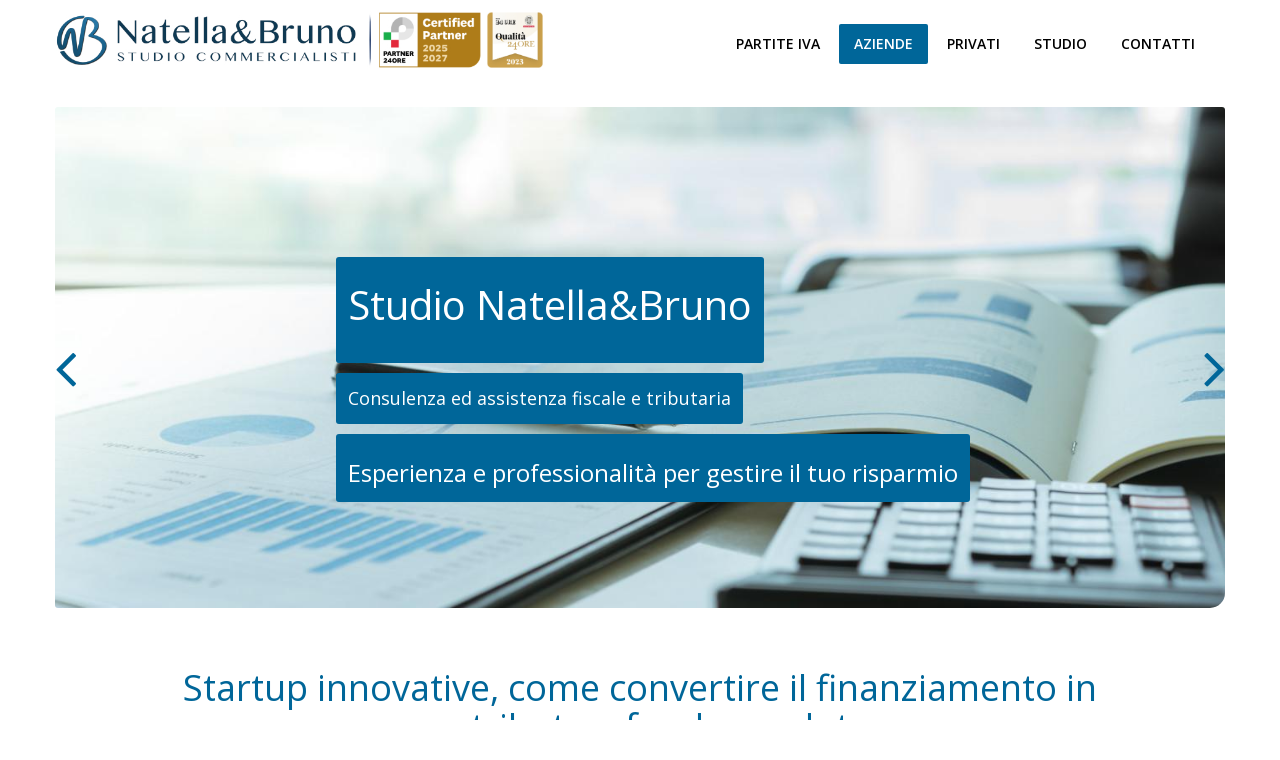

--- FILE ---
content_type: text/html; charset=utf-8
request_url: https://www.studionatellaebruno.com/Aziende/Startup-innovative-come-convertire-il-finanziamento-in-contributo-a-fondo-perduto
body_size: 7083
content:

<!DOCTYPE html>
<html lang="it">
  <head>
    
<title>Startup innovative, come convertire il finanziamento in contributo a fondo perduto - Aziende | Commercialista Milano</title>

    
    <meta name="viewport" content="width=device-width, initial-scale=1.0"/>
    <meta charset="UTF-8"/>
    <link rel="stylesheet" type="text/css" media="screen" href="/static/css/prj/bootstrap.min.css" />
    <link rel="stylesheet" type="text/css" media="screen" href="/static/css/prj/responsive-slider.min.css" />
    <link rel="stylesheet" type="text/css" media="screen" href="/static/css/prj/animate.min.css" />
    <link rel="stylesheet" type="text/css" media="screen" href="/static/css/prj/font-awesome.min.css" />
    <link rel="stylesheet" type="text/css" media="screen" href="/static/css/prj/prj.css" />
    <link rel="icon" href="/static/img/favicon.ico" type="image/x-icon"/>
    
    

<meta property="og:title" content="Startup innovative, come convertire il finanziamento in contributo a fondo perduto" />
<meta property="og:description" content="Da oggi, 14 luglio 2022, è possibile presentare domanda" />
<meta property="og:type" content="website" />

<meta property="og:url" content="https://www.studionatellaebruno.com/Notizie/Startup-innovative-come-convertire-il-finanziamento-in-contributo-a-fondo-perduto" />
<meta property="og:image" content="https://www.studionatellaebruno.com/static/img/LogoNB.png" />


<meta name="twitter:card" content="summary">
<meta name="twitter:description" content="Da oggi, 14 luglio 2022, è possibile presentare domanda">
<meta name="twitter:title" content="Startup innovative, come convertire il finanziamento in contributo a fondo perduto">

<meta name="twitter:image" content="https://www.studionatellaebruno.com/static/img/LogoNB.png">



    
<meta name="keywords" content="fondo perduto, contributo a fondo perduto, statup, invitalia, finanziamento agevolato"/>
<meta name="description" content="Da oggi, 14 luglio 2022, è possibile presentare domanda - Aziende"/>
<link rel="canonical" href="https://www.studionatellaebruno.com/Notizie/Startup-innovative-come-convertire-il-finanziamento-in-contributo-a-fondo-perduto"/>

  </head>
  <body>
    
    <header>
        <div class="container">
            <div class="row">
                <div class="col-lg-6 col-md-12">
                    <div class="navbar-header">
                        <a href="/" ><img src="/static/img/logo-natella-bruno-sole24ore-25-27.jpg" alt="Studio Commercialisti Natella Bruno"/></a> 
                    </div>
                </div>
                <div class="col-lg-6 col-md-12">
                        <div class="menu">
                            <ul class="nav nav-tabs" role="tablist">
                                <li role="presentation"><a href="#contatti">Contatti</a></li>
                                
                                <li role="presentation" class=""><a href="/Studio">Studio</a></li>
                                
                                <li role="presentation" class=""><a href="/Privati">Privati</a></li>
                                
                                <li role="presentation" class="active"><a href="/Aziende">Aziende</a></li>
                                
                                <li role="presentation" class=""><a href="/Partite-Iva">Partite Iva</a></li>
                                
                            </ul>
                        </div>
                </div> 
            </div>
            <hr>
        </div>
    </header>
    
    <div class="slider">
    <div class="container">
        <div class="row">

            <div class="responsive-slider" data-spy="responsive-slider" data-autoplay="true" data-interval="8000">
                <div class="slides" data-group="slides">
                    <ul>
                        
                        <li>
                            <div class="slide-body" data-group="slide">
                                <img class="" src="/static/files/images/Studio-di-commercialisti-NatellaBruno.jpg" alt="Studio Natella&amp;Bruno" />
                                <div class="caption header" data-animate="slideAppearDownToUp" data-delay="500" data-length="300">
                                    <button type="button" class="btn btn-primary" data-toggle="button" aria-pressed="false" autocomplete="off"><h2>Studio Natella&amp;Bruno</h2></button>
                                    <div class="caption-sub" data-animate="slideAppearUpToDown" data-delay="800" data-length="300"><button class="btn btn-primary"><h4>Consulenza ed assistenza fiscale e tributaria</h4></button></div>
                                    <div class="caption-sub h-f-small" data-animate="slideAppearLeftToRight" data-delay="900" data-length="300"><button class="btn btn-primary"><h3>Esperienza e professionalità per gestire il tuo risparmio</h3></button></div>
                                </div>
                            </div>
                        </li>
                        
                        <li>
                            <div class="slide-body" data-group="slide">
                                <img class="" src="/static/files/images/Dichiarazioni-dei-redditi-e-modelli-fiscali.jpg" alt="Dichiarazioni dei redditi e modelli fiscali" />
                                <div class="caption header" data-animate="slideAppearDownToUp" data-delay="500" data-length="300">
                                    <button type="button" class="btn btn-primary" data-toggle="button" aria-pressed="false" autocomplete="off"><h2>Dichiarazioni dei redditi e modelli fiscali</h2></button>
                                    <div class="caption-sub" data-animate="slideAppearUpToDown" data-delay="800" data-length="300"><button class="btn btn-primary"><h4>Assistenza e compilazione di tutta la modulistica per tasse e contributi</h4></button></div>
                                    <div class="caption-sub h-f-small" data-animate="slideAppearLeftToRight" data-delay="900" data-length="300"><button class="btn btn-primary"><h3>730, modello Unico e Cud</h3></button></div>
                                </div>
                            </div>
                        </li>
                        
                        <li>
                            <div class="slide-body" data-group="slide">
                                <img class="" src="/static/files/images/Aziende-e-imprese.jpg" alt="Aziende e imprese" />
                                <div class="caption header" data-animate="slideAppearDownToUp" data-delay="500" data-length="300">
                                    <button type="button" class="btn btn-primary" data-toggle="button" aria-pressed="false" autocomplete="off"><h2>Aziende e imprese</h2></button>
                                    <div class="caption-sub" data-animate="slideAppearUpToDown" data-delay="800" data-length="300"><button class="btn btn-primary"><h4>Servizi di consulenza per aziende, studi professionali e attività commerciali</h4></button></div>
                                    <div class="caption-sub h-f-small" data-animate="slideAppearLeftToRight" data-delay="900" data-length="300"><button class="btn btn-primary"><h3>Gestisci e controlla il tuo business grazie ai consulenti di Natella&amp;Bruno</h3></button></div>
                                </div>
                            </div>
                        </li>
                        
                        <li>
                            <div class="slide-body" data-group="slide">
                                <img class="" src="/static/files/images/Partite-Iva-e-liberi-professionisti.jpg" alt="Partite Iva e liberi professionisti" />
                                <div class="caption header" data-animate="slideAppearDownToUp" data-delay="500" data-length="300">
                                    <button type="button" class="btn btn-primary" data-toggle="button" aria-pressed="false" autocomplete="off"><h2>Partite Iva e liberi professionisti</h2></button>
                                    <div class="caption-sub" data-animate="slideAppearUpToDown" data-delay="800" data-length="300"><button class="btn btn-primary"><h4>Servizi di contabilità e consulenza fiscale per aziende individuali e professionisti</h4></button></div>
                                    <div class="caption-sub h-f-small" data-animate="slideAppearLeftToRight" data-delay="900" data-length="300"><button class="btn btn-primary"><h3>Diventa imprenditore di te stesso e gestisci al meglio la tua attività</h3></button></div>
                                </div>
                            </div>
                        </li>
                        
                        <li>
                            <div class="slide-body" data-group="slide">
                                <img class="" src="/static/files/images/Startup-innovative.jpg" alt="Startup innovative" />
                                <div class="caption header" data-animate="slideAppearDownToUp" data-delay="500" data-length="300">
                                    <button type="button" class="btn btn-primary" data-toggle="button" aria-pressed="false" autocomplete="off"><h2>Startup innovative</h2></button>
                                    <div class="caption-sub" data-animate="slideAppearUpToDown" data-delay="800" data-length="300"><button class="btn btn-primary"><h4>Assistenza e consulenza fiscale per creare e gestire una startup</h4></button></div>
                                    <div class="caption-sub h-f-small" data-animate="slideAppearLeftToRight" data-delay="900" data-length="300"><button class="btn btn-primary"><h3>Fai crescere la tua idea grazie ai servizi offerti da Natella&amp;Bruno</h3></button></div>
                                </div>
                            </div>
                        </li>
                        
                    </ul>
                </div>
                <a class="slider-control left" href="#" data-jump="prev"><i class="fa fa-angle-left fa-2x"></i></a>
                <a class="slider-control right" href="#" data-jump="next"><i class="fa fa-angle-right fa-2x"></i></a>       
            </div>
        </div>
    </div>
    </div>
    

    
<div class="container">
    <div class="row">
        <div class="col-lg-12">
            <div class="contents">
                <h1>Startup innovative, come convertire il finanziamento in contributo a fondo perduto</h1>
                <p>Da oggi, 14 luglio 2022, è possibile presentare domanda</p>
            </div>
        </div>
        <hr>
    </div>
</div>


    <div class="container">
        <div class="row">
             
	<div class="container">
		<div class="row">
			<div class="col-md-8">
				<div class="page-header">
					<div class="blog">
						<h5>14 Luglio 2022</h5>	
						<p>Le <strong>startup</strong> <strong>innovative</strong> beneficiarie delle agevolazioni <strong>Smart&amp;Start Italia</strong>, l&rsquo;incentivo di <strong>Invitalia</strong> dedicato alle imprese ad alto contenuto di <strong>innovazione</strong>, da oggi 14 luglio 2022, possono presentare domanda per trasformare una quota del <strong>finanziamento</strong> <strong>agevolato</strong> in <strong>contributo</strong> <strong>a<strong> </strong>fondo</strong> <strong>perduto</strong>.<br />
Le modalit&agrave; di richiesta sono state stabilite dalla&nbsp;<a href="https://www.mise.gov.it/images/stories/normativa/Circolare_SmartStart-modifiche.pdf">Circolare Mise n. 253833 del 4 luglio 2022</a>.<br />
<br />
Con il <strong>decreto</strong> <strong>ministeriale</strong> del 24 febbraio 2022, le startup gi&agrave; ammesse alle agevolazioni possono chiedere di trasformare in fondo perduto una quota del mutuo se nella societ&agrave; vengono realizzati&nbsp;investimenti in capitale di rischio&nbsp;nella forma di investimento in <em>equity</em>, ovvero di conversione in <em>equity</em> di uno strumento in forma di <em>quasi-equity</em> da parte di investitori terzi o di soci persone fisiche.<br />
L&rsquo;<strong>investimento nel capitale di rischio</strong> deve essere&nbsp;almeno di 80mila euro, avere una durata minima di tre anni e, nel caso di apporto da parte di investitori terzi, non deve determinare una partecipazione di maggioranza.<br />
Il finanziamento agevolato &egrave; convertibile&nbsp;fino a un importo del 50%&nbsp;delle somme apportate dagli investitori terzi e, comunque, non oltre il 50% del totale delle agevolazioni concesse alla startup.<br />
<br />
Questa novit&agrave; arricchisce l&rsquo;insieme di vantaggi offerti da&nbsp;<a href="https://www.invitalia.it/cosa-facciamo/creiamo-nuove-aziende/smartstart-italia">Smart&amp;Start Italia</a>: dal 2015 la misura ha ricevuto domande da parte di&nbsp;4.000 startup&nbsp;innovative, di cui il&nbsp;35%&nbsp;sono state finanziate, con la creazione di circa&nbsp;7.200 posti di lavoro.<br />
<br />
La&nbsp;<strong>Lombardia</strong>, con il 22% delle imprese agevolate, &egrave; la regione pi&ugrave; rappresentata, seguita dalla&nbsp;Campania, con il 14%, e dal&nbsp;Lazio, con il 10%. Tra i settori di attivit&agrave;, spiccano l&rsquo;e-commerce (13%), Life sciences e Internet of things (12% ciascuno), cloud computing (10%). In particolare, il 17% dei progetti finanziati &egrave; in linea con le sfide lanciate dal&nbsp;PNRR&nbsp;per la realizzazione della rivoluzione verde e della transizione ecologica.<br />
<br />
<u>Smart &amp; Start Italia</u><br />
Ricordiamo che la misura Smart &amp; Start Italia &egrave; rivolta finanzia le startup innovative costituite da non pi&ugrave; di 60 mesi e iscritte alla sezione speciale del registro delle imprese.<br />
Possono chiedere un finanziamento:</p>

<ul>
	<li>startup innovative&nbsp;di&nbsp;piccola dimensione, costituite da non pi&ugrave; di 60 mesi</li>
	<li>team di persone fisiche&nbsp;che vogliono costituire una startup innovativa in Italia, anche se residenti all&rsquo;estero, o cittadini stranieri in possesso dello &quot;startup Visa&rdquo;</li>
	<li>imprese straniere&nbsp;che si impegnano a istituire almeno una sede sul territorio italiano</li>
</ul>

						<div  class="socialShare">


<ul class="share-buttons" data-source="simplesharingbuttons.com">
    <li><a href="https://www.facebook.com/sharer/sharer.php?u=http%3A%2F%2Fhttps://www.studionatellaebruno.com/Aziende/Startup-innovative-come-convertire-il-finanziamento-in-contributo-a-fondo-perduto&quote=" title="Share on Facebook" target="_blank" onclick="window.open('https://www.facebook.com/sharer/sharer.php?u=' + encodeURIComponent('https://www.studionatellaebruno.com/Aziende/Startup-innovative-come-convertire-il-finanziamento-in-contributo-a-fondo-perduto') + '&quote=' + encodeURIComponent('https://www.studionatellaebruno.com/Aziende/Startup-innovative-come-convertire-il-finanziamento-in-contributo-a-fondo-perduto'),&#39;popup&#39;,&#39;width=500,height=400,scrollbars=true,resizable=no&#39;); return false;"><img alt="Share on Facebook" src="/static/img/social/color/Facebook.png" /></a></li>
    
    <li><a href="http://www.linkedin.com/shareArticle?mini=true&url=http%3A%2F%2Fhttps://www.studionatellaebruno.com/Aziende/Startup-innovative-come-convertire-il-finanziamento-in-contributo-a-fondo-perduto&title=&summary=&source=http%3A%2F%2Fhttps://www.studionatellaebruno.com/Aziende/Startup-innovative-come-convertire-il-finanziamento-in-contributo-a-fondo-perduto" target="_blank" title="Share on LinkedIn" onclick="window.open('http://www.linkedin.com/shareArticle?mini=true&url=' + encodeURIComponent('https://www.studionatellaebruno.com/Aziende/Startup-innovative-come-convertire-il-finanziamento-in-contributo-a-fondo-perduto') + '&title=' +  encodeURIComponent(document.title),&#39;popup&#39;,&#39;width=500,height=400,scrollbars=true,resizable=no&#39;); return false;"><img alt="Share on LinkedIn" src="/static/img/social/color/LinkedIn.png" /></a></li>
    
  </ul>
  
</div>
					</div>
				</div>	
			</div>
			
			<div class="col-md-4">
				
				
				<div class="panel panel-default">
					<div class="panel-heading">
						<strong>Articoli Correlati</strong>
					</div>
					
					<div class="panel-body">
						<div class="media">
							<div class="media-body">
								<h4 class="media-heading">E-commerce che fatturano davvero</h4>
								<p>La consulenza fiscale che fa la differenza</p>
								<div class="ficon">
									<a href="/Aziende/E-commerce-che-fatturano-davvero" alt="">Leggi</a> <i class="fa fa-long-arrow-right"></i>
								</div>
							</div>
						</div>
					</div>
					
					<div class="panel-body">
						<div class="media">
							<div class="media-body">
								<h4 class="media-heading">Medici e Chirurghi a Milano</h4>
								<p>Consulenza fiscale e patrimoniale per Professionisti della Salute</p>
								<div class="ficon">
									<a href="/Aziende/Medici-e-Chirurghi-a-Milano" alt="">Leggi</a> <i class="fa fa-long-arrow-right"></i>
								</div>
							</div>
						</div>
					</div>
					
					<div class="panel-body">
						<div class="media">
							<div class="media-body">
								<h4 class="media-heading">Real Estate di alto livello a Milano</h4>
								<p>Perché affidarsi a uno Studio di Commercialisti specializzato</p>
								<div class="ficon">
									<a href="/Aziende/Real-Estate-di-alto-livello-a-Milano" alt="">Leggi</a> <i class="fa fa-long-arrow-right"></i>
								</div>
							</div>
						</div>
					</div>
					
					<div class="panel-body">
						<div class="media">
							<div class="media-body">
								<h4 class="media-heading">Credito d&#39;imposta Transizione 5.0, ultimi giorni per le prenotazioni</h4>
								<p>Scadenza il 27 novembre</p>
								<div class="ficon">
									<a href="/Aziende/Credito-d-imposta-Transizione-5-0-ultimi-giorni-per-le-prenotazioni" alt="">Leggi</a> <i class="fa fa-long-arrow-right"></i>
								</div>
							</div>
						</div>
					</div>
					
					<div class="panel-body">
						<div class="media">
							<div class="media-body">
								<h4 class="media-heading">Parità di accesso agli incentivi</h4>
								<p>Anche autonomi e freelance tra i beneficiari</p>
								<div class="ficon">
									<a href="/Aziende/Parita-di-accesso-agli-incentivi" alt="">Leggi</a> <i class="fa fa-long-arrow-right"></i>
								</div>
							</div>
						</div>
					</div>
					
					<div class="panel-body">
						<div class="media">
							<div class="media-body">
								<h4 class="media-heading">Fusione retrodatata</h4>
								<p>Il test di vitalità va verificato su tutto l’esercizio</p>
								<div class="ficon">
									<a href="/Aziende/Fusione-retrodatata" alt="">Leggi</a> <i class="fa fa-long-arrow-right"></i>
								</div>
							</div>
						</div>
					</div>
					
					<div class="panel-body">
						<div class="media">
							<div class="media-body">
								<h4 class="media-heading">Scissione societaria</h4>
								<p>Cartella valida anche per le beneficiarie nei debiti fiscali pregressi</p>
								<div class="ficon">
									<a href="/Aziende/Scissione-societaria" alt="">Leggi</a> <i class="fa fa-long-arrow-right"></i>
								</div>
							</div>
						</div>
					</div>
					
					<div class="panel-body">
						<div class="media">
							<div class="media-body">
								<h4 class="media-heading">POS e registratori telematici</h4>
								<p>Dal 2026 scatta l’obbligo di collegamento</p>
								<div class="ficon">
									<a href="/Aziende/POS-e-registratori-telematici" alt="">Leggi</a> <i class="fa fa-long-arrow-right"></i>
								</div>
							</div>
						</div>
					</div>
					
					<div class="panel-body">
						<div class="media">
							<div class="media-body">
								<h4 class="media-heading">Ritenute sulle provvigioni assicurative</h4>
								<p>Obbligo anche per le stabili organizzazioni estere in Italia</p>
								<div class="ficon">
									<a href="/Aziende/Ritenute-sulle-provvigioni-assicurative" alt="">Leggi</a> <i class="fa fa-long-arrow-right"></i>
								</div>
							</div>
						</div>
					</div>
					
					<div class="panel-body">
						<div class="media">
							<div class="media-body">
								<h4 class="media-heading">Ditta individuale che diventa Srl</h4>
								<p>Trasferibili i crediti da bonus edilizi, ma con limiti</p>
								<div class="ficon">
									<a href="/Aziende/Ditta-individuale-che-diventa-Srl" alt="">Leggi</a> <i class="fa fa-long-arrow-right"></i>
								</div>
							</div>
						</div>
					</div>
					

				</div>
				
				<div class="panel panel-default">
					<div class="panel-heading">
						<a href="/Notizie" title="Notizie"><strong>News</strong></a>
					</div>
					
					<div class="panel-body">
						<div class="media-body">
							<h4>E-commerce che fatturano davvero</h4>
							<p>La consulenza fiscale che fa la differenza</p>
							<div class="ficon">
								<a href="/Notizie/E-commerce-che-fatturano-davvero" title="">Leggi</a> <i class="fa fa-long-arrow-right"></i>
							</div>
						</div>
					</div>
                    
					<div class="panel-body">
						<div class="media-body">
							<h4>Medici e Chirurghi a Milano</h4>
							<p>Consulenza fiscale e patrimoniale per Professionisti della Salute</p>
							<div class="ficon">
								<a href="/Notizie/Medici-e-Chirurghi-a-Milano" title="">Leggi</a> <i class="fa fa-long-arrow-right"></i>
							</div>
						</div>
					</div>
                    
					<div class="panel-body">
						<div class="media-body">
							<h4>Real Estate di alto livello a Milano</h4>
							<p>Perché affidarsi a uno Studio di Commercialisti specializzato</p>
							<div class="ficon">
								<a href="/Notizie/Real-Estate-di-alto-livello-a-Milano" title="">Leggi</a> <i class="fa fa-long-arrow-right"></i>
							</div>
						</div>
					</div>
                    
					<div class="panel-body">
						<div class="media-body">
							<h4>Credito d&#39;imposta Transizione 5.0, ultimi giorni per le prenotazioni</h4>
							<p>Scadenza il 27 novembre</p>
							<div class="ficon">
								<a href="/Notizie/Credito-d-imposta-Transizione-5-0-ultimi-giorni-per-le-prenotazioni" title="">Leggi</a> <i class="fa fa-long-arrow-right"></i>
							</div>
						</div>
					</div>
                    
					<div class="panel-body">
						<div class="media-body">
							<h4>Parità di accesso agli incentivi</h4>
							<p>Anche autonomi e freelance tra i beneficiari</p>
							<div class="ficon">
								<a href="/Notizie/Parita-di-accesso-agli-incentivi" title="">Leggi</a> <i class="fa fa-long-arrow-right"></i>
							</div>
						</div>
					</div>
                    
					<div class="panel-body">
						<div class="media-body">
							<h4>Fusione retrodatata</h4>
							<p>Il test di vitalità va verificato su tutto l’esercizio</p>
							<div class="ficon">
								<a href="/Notizie/Fusione-retrodatata" title="">Leggi</a> <i class="fa fa-long-arrow-right"></i>
							</div>
						</div>
					</div>
                    
					<div class="panel-body">
						<div class="media-body">
							<h4>Scissione societaria</h4>
							<p>Cartella valida anche per le beneficiarie nei debiti fiscali pregressi</p>
							<div class="ficon">
								<a href="/Notizie/Scissione-societaria" title="">Leggi</a> <i class="fa fa-long-arrow-right"></i>
							</div>
						</div>
					</div>
                    
					<div class="panel-body">
						<div class="media-body">
							<h4>POS e registratori telematici</h4>
							<p>Dal 2026 scatta l’obbligo di collegamento</p>
							<div class="ficon">
								<a href="/Notizie/POS-e-registratori-telematici" title="">Leggi</a> <i class="fa fa-long-arrow-right"></i>
							</div>
						</div>
					</div>
                    
					<div class="panel-body">
						<div class="media-body">
							<h4>Ritenute sulle provvigioni assicurative</h4>
							<p>Obbligo anche per le stabili organizzazioni estere in Italia</p>
							<div class="ficon">
								<a href="/Notizie/Ritenute-sulle-provvigioni-assicurative" title="">Leggi</a> <i class="fa fa-long-arrow-right"></i>
							</div>
						</div>
					</div>
                    
					<div class="panel-body">
						<div class="media-body">
							<h4>Ditta individuale che diventa Srl</h4>
							<p>Trasferibili i crediti da bonus edilizi, ma con limiti</p>
							<div class="ficon">
								<a href="/Notizie/Ditta-individuale-che-diventa-Srl" title="">Leggi</a> <i class="fa fa-long-arrow-right"></i>
							</div>
						</div>
					</div>
                    
				</div>			
			</div>				
		</div>
	</div>


        </div>
    </div>

    <div class="container">
        <div class="row">
            <hr>
        </div>
    </div>

    <footer>
        <div class="container">
            <div class="row">
                <div class="col-md-3">
                    <div class="widget">
                        <h5 class="widgetheading" id="contatti">Contatti</h5>
                        <address>
                            <div itemscope="" itemtype="http://schema.org/LocalBusiness">
                                <span itemprop="name">Studio Natella&amp;Bruno</span>
                                <span itemprop="description">Consulenza ed assistenza fiscale e tributaria</span>
                                <div itemprop="address" itemscope="" itemtype="http://schema.org/PostalAddress">
                                    <span itemprop="streetAddress">Corso Buenos Aires, 77</span>
                                    <span itemprop="addressLocality">Milano</span>
                                    <span itemprop="addressRegion">Lombardia</span>
                                    <span itemprop="postalCode">20127</span>
                                    <span itemprop="addressCountry">IT</span>
                                </div>
                                 Tel.<span itemprop="telephone">02.749.11.87</span><br/>
                                 Fax.<span itemprop="faxNumber">02.749.11.89</span><br/>
                            </div>
                            <span itemscope itemtype="http://schema.org/Organization">
                                <link itemprop="url" href="http://www.studionatellaebruno.com">
                                <a itemprop="sameAs" href="http://www.facebook.com/studionatellabruno">Facebook</a><br/>
                                <a itemprop="sameAs" href="https://www.linkedin.com/company/11354423/">Linkedin</a>
                            </span>
                        </address>
                        <div class="btnNat"><a href="tel:+39027491187">CHIAMA</a></div>
                        <div class="btnNatGray" onclick="eNat();"><span>SCRIVICI</span></div>
                    </div>
                </div>
                <div class="col-md-3">
                    <div class="widget">
                        <h5 class="widgetheading">Rilevanti</h5>
                        <ul class="link-list">
                            
                            <li><a href="/tag/Rilevanti/Successioni-ed-eredita">Successioni ed eredità</a></li>
                            
                            <li><a href="/tag/Rilevanti/Regime-speciale-lavoratori-impatriati">Regime speciale lavoratori impatriati</a></li>
                            
                            <li><a href="/tag/Rilevanti/IRAP-e-medici">IRAP e medici</a></li>
                            
                            <li><a href="/tag/Rilevanti/Il-commercialista-per-l-azienda">Il commercialista per l&#39;azienda</a></li>
                            
                            <li><a href="/tag/Rilevanti/Costituzione-di-una-Società-a-Responsabilità-Limitata-in-Italia">Costituzione di una Società a Responsabilità Limitata in Italia</a></li>
                            
                            <li><a href="/tag/Rilevanti/SRLS-e-SRL-tradizionale">SRLS e SRL tradizionale</a></li>
                            
                            <li><a href="/tag/Rilevanti/SRLS-vantaggi-e-limitazioni-per-le-nuove-imprese">SRLS, vantaggi e limitazioni per le nuove imprese</a></li>
                            
                            <li><a href="/tag/Rilevanti/Cessione-di-quote-SRL">Cessione di quote SRL</a></li>
                            
                            <li><a href="/tag/Rilevanti/Cessione-di-quote-SRL-con-il-commercialista">Cessione di quote SRL con il commercialista</a></li>
                            
                            <li><a href="/tag/Rilevanti/SRL-e-SRLS">SRL e SRLS</a></li>
                            
                        </ul>
                    </div>
                </div>

                <div class="col-md-3">
                    <div class="widget">
                        <h5 class="widgetheading">Altro</h5>
                        <ul class="link-list">
                            <li><a href="/mappa">Mappa</a></li>
                            <li><a href="/Privacy">Privacy Policy</a></li>
                        </ul>
                    </div>
                </div>
                <div class="col-md-3">
                    <div class="widget">
                        <a href="https://cepas.bureauveritas.it/newsroom/cepas-e-il-sole-24ore-insieme-il-progetto-qualita-24-ore" ><img width="227" src="/static/img/24ore-qualita.png" alt="Sole 24 Ore Qualità - Studio Commercialisti Natella Bruno - Cepas"/></a> 
                    </div>
                </div>
            </div>
        </div>
        
        <div class="container">
            <div class="row">
                <hr>
            </div>
        </div>
        
        <div id="sub-footer">
            <div class="container">
                <div class="row">
                    <div class="col-lg-6">
                        <div class="copyright">
                            <p>
                                <span>&copy; Niccolò Bruno P.Iva 06130350967 / CF BRNNCL79P09F205J - Questo sito non utilizza cookies di profilazione o analitici. </span>
                            </p>
                        </div>
                    </div>
                    <div class="col-lg-6 alg-r">
                        <a href="http://www.pluant.com" title="Pluant Web Agency"><img src="/static/img/Pluant.png" alt="Pluant Web Agency" width="120"/></a>
                    </div>
                </div>
            </div>
        </div>
    </footer>

<div id="cookieContId">
    <div class="COOKGlass"></div>
    <div class="COOKdlg">
        <div class="COOKdlgCont">
                <p><h4>Studio Natella&amp;Bruno</h4>Questo sito non utilizza cookies di profilazione o analitici.
                    Proseguendo nella navigazione del sito l’utente esprime il proprio consenso all'uso dei cookies.<br/>
                    Per maggiori informazioni si rimanda all’<a href="/privacy">Informativa Privacy </a>.<br/><br/>
                <span id="cookieChoDis" class="COOKdlgDis" onclick="accept_cookie_policy();">Accetto</span>
            </p> 

        </div>
    </div>
</div>

    
    <script src="/static/js/prj/jquery.js"></script>
    <script src="/static/js/prj/bootstrap.min.js"></script>
    <script src="/static/js/prj/responsive-slider.min.js"></script>
    <script src="/static/js/prj/wow.min.js"></script>
    <script src="/static/js/prj/prj.min.js"></script>
    <script type="text/javascript">wow = new WOW({}).init();</script>
    
  </body>
</html>

--- FILE ---
content_type: text/css
request_url: https://www.studionatellaebruno.com/static/css/prj/responsive-slider.min.css
body_size: 4551
content:
.responsive-slider{width:100%;position:relative}.responsive-slider .touch-surface{position:absolute;top:0;left:0;width:100%;height:100%}.responsive-slider .slides{position:relative;overflow:hidden}.responsive-slider .slides ul{list-style-type:none;padding:0;margin:0;white-space:nowrap;font-size:0}.responsive-slider .slides ul li{display:inline-block;max-width:100%}.responsive-slider .slides ul li .slide-body{display:inline-block;position:relative;max-width:100%;font-size:14px}.responsive-slider .slides ul li .slide-body img{max-width:100%}.responsive-slider .slides ul li .slide-body .caption{position:absolute;color:#fff;text-shadow:0 1px 0 #000}.responsive-slider .slides ul li .slide-body .caption.header{top:30%;left:24%}@media (max-width:1199px){.responsive-slider .slides ul li .slide-body .caption.header{top:45%;left:15%}}.responsive-slider .slides ul li .slide-body .caption.header h1{font-size:50px;padding:0 3px 0 3px}.responsive-slider .slides ul li .slide-body .caption.header h2{font-size:40px;margin-bottom:30px}.responsive-slider .slides ul li .slide-body .caption.header h2 i{font-size:35px}@media (min-width:481px) and (max-width:767px){.responsive-slider .slides ul li .slide-body .caption.header{top:10%;left:10%}.responsive-slider .slides ul li .slide-body .caption.header h2{font-size:20px;margin:10px}.responsive-slider .slides ul li .slide-body .caption.header h3,.responsive-slider .slides ul li .slide-body .caption.header h4{font-size:12px;margin:6px}.responsive-slider .slides ul li .slide-body .caption.header h2 i{font-size:12px}}@media (max-width:480px){.responsive-slider .slides ul li .slide-body .caption.header h2{font-size:12px}.responsive-slider .slides ul li .slide-body .caption.header h2 i{font-size:12px}}.responsive-slider .slides ul li .slide-body .caption.sub{bottom:-8px;right:-20px;font-weight:700}@media (min-width:767px) and (max-width:1199px){.responsive-slider .slides ul li .slide-body .caption.header{top:20%;left:20%}.responsive-slider .slides ul li .slide-body .caption.header h2{font-size:25px;margin:20px}.responsive-slider .slides ul li .slide-body .caption.header h3,.responsive-slider .slides ul li .slide-body .caption.header h4{font-size:16px;margin:10px}.responsive-slider .slides ul li .slide-body .caption.header h2 i{font-size:12px}}@media (min-width:481px) and (max-width:767px){.responsive-slider .slides ul li .slide-body .caption.sub{font-size:11px;bottom:0;right:-10px}}@media (max-width:480px){.responsive-slider .slides ul li .slide-body .caption.header{top:18%;left:10%}.responsive-slider .slides ul li .slide-body .caption.sub{font-size:10px;bottom:5px;right:0}}.responsive-slider .slides ul li .slide-body .caption.img-html5{top:13%;right:8%;width:30%}.responsive-slider .slides ul li .slide-body .caption.img-html5 img{max-width:100%}.responsive-slider .slides ul li .slide-body .caption.img-css3{top:57%;right:12%;width:10%}.responsive-slider .slides ul li .slide-body .caption.img-css3 img{max-width:100%}.responsive-slider .slides ul li .slide-body .caption.img-bootstrap{top:48%;right:12%;width:11%}.responsive-slider .slides ul li .slide-body .caption.img-bootstrap img{max-width:100%}.responsive-slider .slides ul li .slide-body .caption.img-twitter{top:19%;right:12%;width:11%}.responsive-slider .slides ul li .slide-body .caption.img-twitter img{max-width:100%}.responsive-slider .slides ul li .slide-body .caption.img-jquery{top:66%;right:12%;width:33%}.responsive-slider .slides ul li .slide-body .caption.img-jquery img{max-width:100%}.responsive-slider .slider-control{position:absolute;font-size:30px;color:#fff;top:40%;color:#069;padding:10px;margin-top:20px}.responsive-slider .slider-control.left{left:0;padding-left:0}.responsive-slider .slider-control.left:hover{text-decoration:none;padding-left:10px}.responsive-slider .slider-control.right{right:0;padding-right:0}.responsive-slider .slider-control.right:hover{text-decoration:none;padding-right:10px}@media (max-width:480px){.responsive-slider .slides ul li .slide-body .caption.header h2{font-size:16px;margin:10px}.responsive-slider .slides ul li .slide-body .caption.header h4{font-size:12px;margin:6px}.responsive-slider .slider-control.left,.responsive-slider .slider-control.right{display:none}}.responsive-slider .pages{position:absolute;bottom:0;left:0;width:100%;text-align:center}.responsive-slider .pages .page{display:inline-block;color:transparent;width:5px;height:5px;border:3px solid #fff;border-radius:50%;opacity:.5}.responsive-slider .pages .page.active{opacity:1}

--- FILE ---
content_type: text/css
request_url: https://www.studionatellaebruno.com/static/css/prj/prj.css
body_size: 14083
content:
/* ==== Google font ==== */
@import url('https://fonts.googleapis.com/css?family=Noto+Serif:400,400italic,700|Open+Sans:300,400,600,700');
/* === fontawesome === */
@import url('font-awesome.css');

/* ==== overwrite bootstrap standard ==== */
@import url('overwrite.css');
@import url('animate.css');


body {
	font-family:'Open Sans', Arial, sans-serif;
	font-size:14px;
	font-weight:300;
	line-height:1.6em;
	color:#fff;
	background-color:#fff;
}

a:hover {
	text-decoration:none;	
}

.btnNat {margin-top: 10px;float:left;margin-left: 0px;}
.btnNat a {background-color:#006699 !important;color:#fff;padding:2px 10px;}
.btnNat a:hover{color:rgb(215, 215, 215) !important;}
.btnNatGray {margin-top: 10px;float:left;margin-left: 10px;cursor: pointer;}
.btnNatGray span {background-color:#008ed5 !important;color:#fff;padding:2px 10px;}
.btnNatGray span:hover{color:rgb(215, 215, 215);}
.ficon-l{float:left !important;}

.navbar-default {
	background-color: #fff;
	border-radius:0;
	border-right:0;
	border-left:0;
	border-top:0;	
}


.container-fluid > .navbar-header {
	margin-right: 30px;
	margin-left: 0px;
	margin-top:20px;
	border-radius:0;
}
.navbar-header img{
	margin-left: -19px;
	margin-top: 10px;
	width: 89%;
}
.navbar-brand {
  float: left;
  padding: 5px 15px;
  font-size: 30px;
  line-height: 20px;
}

.navbar-brand .partner{margin-top:14px;}
.navbar-brands a{
	float: left;
	line-height:20px;
	padding: 20px;
	font-size: 30px;
	margin-top:-23px;
	color:#006699;		
}
.navbar-brand  a:hover {
  background-color:#fff;
}
.navbar-brand a{color: #006699;}
.navbar-brand a:hover{color: #428bca;}

.menu {
	font-size:14px;
	float:right;margin-top: 4px;
	text-transform:uppercase;
	font-weight:600;	
}

.menu ul.nav-tabs li {
	color:#000;	
}

.nav-tabs {
  border-bottom: 0;
}
.nav-tabs > li {
	float:left;
  margin-bottom: 0;
}
.nav-tabs > li > a {
	margin-top:20px;
	margin-bottom:20px;
	margin-right: 4px;
	line-height: 1.42857143;
	border-bottom: 3px solid transparent;
	border-radius:2px;
	color:#000;
	border-top:0;
	border-right:0;
	border-left:0;	
}

.nav-tabs > li > a:hover {
  border-color: #eee #eee #006699;
   color: #006699;
  background-color:#f9f9f9;
  border-radius:2px;
}
.nav-tabs > li.active > a,
.nav-tabs > li.active > a:hover,
.nav-tabs > li.active > a:focus {
  color: #fff;
  cursor: default;
  background-color: #006699;
  border: 0;
  border-bottom-color: transparent;
  cursor:pointer;
  border-radius:2px;
}

.slides {
	margin-top:-21px;	
}

button {
  -webkit-appearance: none;
  padding: 0;	
  background: transparent;
  border: 0;
  border-radius:3px;
}

button.btn-primary h2 {
	padding:0;	
}
.btn {
  display: inline-block; 
  margin-bottom: 0;
  font-weight: normal;
  text-align: center;
  white-space: nowrap;
  vertical-align: middle;
  -ms-touch-action: manipulation;
      touch-action: manipulation;
  
  -webkit-user-select: none;
     -moz-user-select: none;
      -ms-user-select: none;
          user-select: none;
  background-image: none;
  border: 0 solid transparent;
	border-radius:3px;
}
.btn-primary {
  color: #fff;
  background-color: #006699;
  border:0;
  margin-bottom:10px;
}
.btn-primary:hover {
	background-color: #006699;
}

.contents {
	background-color:#fff;
	padding:40px 40px 0px 40px;
	text-align:center;
	color:#006699;	
}
.contents p {
	color:#006699;
	text-transform:uppercase;
}

.contents h2 {	
	font-size:40px;
}

.recent button.btn-primarys h3 {
	padding:10px;
	font-size:30px;	
	text-decoration:0;
	color:#006699;	
}

.content {
	margin-top:30px;
}

.align-center {
	text-align:center;
	background-color:#f9f9f9;
	color:#000;
	padding:60px;
	margin-top:;
	margin-bottom:30px;
	border-bottom: 30px solid transparent;
	border-color:#006699;
}
.align-center  p {
	margin-top:10px;
	margin-bottom:0px;
}

.icon {
	margin-top:30px;
	margin-bottom:30px;
	color:#006699;
}

.ficon i {
	color:#006699;
}

/* --- About --- */
.row-slider {
	margin-bottom:50px;
}

.thumnails {
	color:#a9a9a9;
	margin-bottom:50px;
	margin-top:30px;
}
.thumnails h4 {
	color:#006699;
	text-align:center;
	margin-bottom:20px;	
}
.thumnails .ficon {
	text-align:center;
}
.company {
	color:#000;	
}
.responsive-slider .slides ul li .slide-bodys  img {
  max-width: 100%;
}

.slide-bodys {
	margin-top:55px;
	margin-bottom:30px;	
}
section.portfolio {
	margin-top:50px;
}

.box2 {
	margin-top:30px;
	margin-bottom:50px;
}

/* --- Blog --- */

.page-header {
  padding-bottom: 9px;
  margin: 20px 0 20px;
  border-bottom: 1px solid #eee;
  border-top: 1px solid #eee;
  border-right: 1px solid #eee;
  border-left: 1px solid #eee;
  border-radius:3px 3px 15px 3px;
}

.blog {
color:#333;
}
.blog h5 {
	margin-left:20px;
	text-transform:uppercase;
	margin-top:10px;
}

.blog h3,p {
	padding:15px;
}
.blog .ficon {
	text-align:center;
	margin-bottom:30px;
}
.form-search .form-control {
	margin-top:20px;	
}

.media h4 {
	color:#000;
	margin-bottom:30px;
}
.media-body .ficon {
	float:right;
	margin-right:5px;
}
.media-body h4 {
	color:#fff;

}
.media-list {
  padding-left: 0;
  list-style: none;
  margin-left:90px;
  margin-bottom:20px;
}

.panel {
	margin-top:20px;
  margin-bottom: 20px;
  background-color: #fff;
  border:#eee 1px solid transparent;
  border-radius: 0;
   -webkit-box-shadow: none;
          box-shadow: none;
}
.panel-heading {
  padding: 10px 15px;
  border-bottom: 1px solid transparent;
  border-top-left-radius: 0;
  border-top-right-radius: 0;
  text-align:center; 
}

.panel-default {
  border-color: #eee;
  border-bottom-color:#eee;
  border-radius:3px;
}
.panel-default > .panel-heading {
  color: #fff;
  background-color: #006699;
  border-color: #eee;
}
.panel-default > .panel-heading + .panel-collapse > .panel-body {
  border-top-color: #eee;
   border-bottom-color:#eee;
  color: #fff;
}
.panel-default > .panel-footer + .panel-collapse > .panel-body {
  border-bottom-color: #eee;
  color: #fff;
}
.list-group {
	margin-top:-80px;
	margin-bottom:30px;
}
.list-group h5 {
	color:#fff;
	text-align:center;
	margin-bottom:-5px;
	background:#006699;
	
	padding:15px 20px;
}
.list-group-item {
  position: relative;
  display: block;
  padding: 10px 15px;
  margin-bottom: -1px;
  background-color: #fff;
  border: 1px solid #eee;
  color:#000;
}
.list-group-item:first-child {
  border-top-left-radius: 0;
  border-top-right-radius: 0;
}
.list-group-item:last-child {
  margin-bottom: 0;
  border-bottom-right-radius: 0;
  border-bottom-left-radius: 0;
}
.list-group-item > .badge {
  float: right;
  border-radius:0;
  background-color:#fff;
  color:#000;
}
.popular-tags h5 {
	color:#006699;
	margin-bottom:30px;
	text-align:center;
}
.popular-tags ul.tags {
	list-style:none;
	margin:0;
	margin-left: 0;
	padding-left:0;
	
}
.popular-tags ul.tags li {
	margin:0 5px 15px 0;
	display:inline-block;
}
.popular-tags ul.tags li a {
	background:#eee;
	color:#333;
	padding:5px 10px;
}
.popular-tags ul.tags li a:hover {
	text-decoration:none;
	color:#fff;
	background-color:#006699;
}

/* google map */
#google-map{
	position:relative;
	margin-top:10px;
    height: 400px;
}

/* --- contact-area --- */

.contact-area  {
	color:#000;
	margin-bottom:30px;
}
.contact-area h4 {
	color:#006699;
}

button.btn-default {
	margin-top:10px;
	margin-bottom:30px;
	background-color:#006699;
	color:#fff;
}
button.btn-default:hover {
	background-color:#eee;
	color:#006699;
}
textarea.form-control {
	border-radius:0;
}

.validation {
    color: red;
    display:none;
    margin: 0 0 20px;
    font-weight:400;
    font-size:13px;
}

#sendmessage {
    color: green;
    border:1px solid green;
    display:none;
    text-align:center;
    padding:15px;
    font-weight:600;
    margin-bottom:15px;
}

#errormessage {
    color: red;
    display:none;
    border:1px solid red;
    text-align:center;
    padding:15px;
    font-weight:600;
    margin-bottom:15px;
}
.Error{text-align: center;color:black;}

/* --- footer --- */

footer a {
	color:#000;
}

footer a:hover {
	color:#000;
}

footer h1, footer h2, footer h3, footer h4, footer h5, footer h6{
	color:#000;
}

footer address {
	line-height:1.6em;
}

footer h5 a:hover, footer a:hover {
	text-decoration:none;
}

.socialShare{padding: 15px;}
ul.share-buttons{
	list-style: none;
	padding: 0;
  }
  
  ul.share-buttons li{
	display: inline;
  }
  
  ul.share-buttons .sr-only{
	position: absolute;
	clip: rect(1px 1px 1px 1px);
	clip: rect(1px, 1px, 1px, 1px);
	padding: 0;
	border: 0;
	height: 1px;
	width: 1px;
	overflow: hidden;
  }
  
#sub-footer{
	text-shadow:none;
	color:#000;
	padding:40px;
	padding-top:10px;
	padding-bottom:50px;
	margin:20px 0 0 0;
	background-color:#fff;
}

#sub-footer p{
	margin:0;
	padding:0;
}

#sub-footer span{
	color:#000;
}

.copyright {
	text-align:left;
	font-size:14px;
}
.copyright a {
	color:#006699;
}

#sub-footer ul.social-network {
	float:right;
	font-size:14px;
}


/* --- Heading style --- */

h4.heading {
	font-weight:700;
}

.heading {
	position: relative;
	margin-bottom: 30px;
}

/* --- widgets --- */

.widget {
	padding:40px;
}
.widgetheading {
	width:100%;
	padding:0;
	color:#006699;
	margin-bottom:30px;
}
.widget address{
	color:#000;

}

footer .widgetheading {
	position: relative;
}

footer .widget .social-network {
	position:relative;
}

/* --- flickr --- */
.widget .flickr_badge {
	width:100%;
}
.widget .flickr_badge img { margin: 0 9px 20px 0; }

footer .widget .flickr_badge {
    width: 100%;
}
footer .widget .flickr_badge img {
    margin: 0 9px 20px 0;
}

.flickr_badge img {
    width: 50px;
    height: 50px;
    float: left;
	margin: 0 9px 20px 0;
}

/* --- latest tweet widget --- */

.twitter ul{
	margin-left:0;
	list-style:none;
}

.twitter  img{
    float: left;
    margin-right: 15px;
}
.twitter span.tweet_time{
    display: block;
    padding-bottom: 5px;

}
.twitter li{    
    border-bottom: 1px dashed #efefef;    
    padding-bottom: 20px;
    margin-bottom: 20px;
    list-style: none;
}
.twitter li:last-child{border: none;}



ul.general {
	list-style:none;
	margin-left:0;
}

ul.link-list{
	margin:0;
	padding:0;
	list-style:none;
}

ul.link-list li{
	margin:0;
	padding:2px 0 2px 0;
	list-style:none;
}

footer ul.link-list li a {
	color:#000;
}
footer ul.link-list li a:hover {
	color:#006699;
}

footer .widget ul li a {
	color:#000;
}

/* PAGINATION NATBRUNO */
.pagination .current{background-color:rgb(81, 117, 150) !important;}

/* PAGINATION NATBRUNO */
/*
 * Row with equal height columns
 * --------------------------------------------------

.row-eq-height {
  display: -webkit-box;
  display: -webkit-flex;
  display: -ms-flexbox;
  display:         flex;
}
 */

 /* TICKER*/
 #ticker {
    overflow: hidden;
    font-size:13px;
    margin:0;
    padding:0;
    height:60px;
    }
#ticker li {
    list-style:none;
    padding:0;
    margin:0;
    height: 60px;
    background:#f9f9f9;
    color:#fff;
    padding:15px;
    color:black;
    font-size: 16px;
    text-align: center;
}
#ticker li a {color: black;}
/*  */
.flt-l{float:left;}
.panel-heading a{color: white;}
.thumnails{font-size: 120%;}
.thumnails h4{font-size: 120%;}
 .alg-r{text-align:right;}
.index-box{min-height: 300px;border-radius:3px 3px 15px 3px;}
.slide-body img{border-radius:3px 3px 15px 3px;}
.panel-body{color: black !important;padding: 0 15px 15px 15px;}
.panel-heading{margin-bottom: 15px;}
.media-body{color: black !important;}
.media-body h4{color: black !important;}
.media h4{margin-bottom: 0px;}
.media p{margin: 0px;}

.container-fluid{padding: 15px 0 15px 0;}
.navbar>.container-fluid .navbar-brand {margin-left:0 !important;}
.oss-widget-interface{color: black !important ;}
@media (max-width: 576px) {
	.navbar-header img{
	margin-left: 2px;
	margin-top: 5px;}
	.menu{width: 100%;}
	.nav-tabs > li {
	  margin: 5px;
	}
	.nav-tabs > li > a{
		margin: 0px;
		padding: 5px 5px;
	}
	.h-f-small{display: none ;}
}
@media (min-width: 576px) {
	.menu{width: 100%;}
}
@media (max-width: 480px) {
	.navbar-header > div {float:none;text-align: center;}
	.menu{width: 100%;}
	.nav-tabs > li {
	  margin: 0px;
	}
	.nav-tabs > li > a{
		margin: 5px;
		padding: 5px;
	}
	.h-f-small{display: none ;}
}
@media (max-width: 350px) {
	.navbar-header > div {float:none;text-align: center;}
	.menu{width: 100%;}
	.nav-tabs > li {
	  margin: 0px;
	}
	.nav-tabs > li > a{
		margin: 3px;
		padding: 3px;
		font-size: 12px;
	}
	.h-f-small{display: none ;}
	.navbar-brand{line-height:1.1em;padding: 10px 15px;}
	.menu{margin-top:40px;}
	h1{font-size: 20px}

}
@media (min-width: 768px) {
	.index-box{min-height: 300px;}
	.h-f-small{display: none ;}
}

@media (min-width: 992px) { 
	.index-box{min-height: 750px;}
	.h-f-small{display: block;}
}
@media (min-width: 1200px) {
	.index-box{min-height: 600px;}
	.nav-tabs > li {
		float:right;
	  margin-bottom: 0;
	}
	.nav-tabs > li > a{
		margin-right: 0px;
		margin-left: 4px;
	}
	.h-f-small{display: block;}
}

/*  COOKIES Dialog */
#cookieContId{display: none;}
.COOKGlass{position:fixed;width:100%;height:100%;
			z-index:9998;top:0;left:0;
			opacity:0.70;filter:alpha(opacity=70);
        	background-color:#ccc;}
.COOKdlg{font-family:Arial, Helvetica, sans-serif;}
.COOKdlg{z-index:9999;position:fixed;left:0;top:0;width:100%;border-bottom:1px solid gray;background-color:#fff;box-shadow:4px 4px 25px #888;}
.COOKdlgCont{float:left;width:70%;padding:10px;color: black;}

.COOKdlgDis{display:block;text-align: center;font-size:18px;padding:6px 10px; border: 1px solid gray;width: 15%;cursor:pointer;
  			-webkit-border-radius: 5px;
			-moz-border-radius: 5px;
			border-radius: 5px;font-size: 90%;}
.COOKdlgDis:hover{background-color:#ccc;color: white; }
/* COOKIES Page */
body.COOK{background: white;font-family: Arial,Helvetica, sans-serif;}

div.COOKpara, div.COOKtitle,div.COOKsubTitle{margin:40px auto; text-align: justify; width: 60%;} 
div.COOKtitle{padding:20px;text-align: center;border-bottom: 1px solid  gray;font-size: 180%;}
div.COOKsubTitle{padding:20px 0;text-align: left;border-bottom: 1px solid  gray;font-size: 130%;}

body.COOK td{border-bottom:1px solid gray;padding:7px;}
/* - COOKIES*/

--- FILE ---
content_type: application/javascript
request_url: https://www.studionatellaebruno.com/static/js/prj/prj.min.js
body_size: 2153
content:
var policy_modal,policy_modal_hide=!0;function eNat(){window.open("mailto:info@studionatellaebruno.com","_self")}function policy_toggle(){var e=$("#cookieContId");1==policy_modal_hide?(e.fadeIn(),policy_modal_hide=!1):(e.fadeOut(),policy_modal_hide=!0)}function cookieChoice(){if("Yes"==Cookies.get("NatellaBruno-policy"))return!0;policy_toggle()}function accept_cookie_policy(){Cookies.set("NatellaBruno-policy","Yes",{path:"/",expires:227}),policy_toggle()}!function(e){var o=!1;if("function"==typeof define&&define.amd&&(define(e),o=!0),"object"==typeof exports&&(module.exports=e(),o=!0),!o){var n=window.Cookies,i=window.Cookies=e();i.noConflict=function(){return window.Cookies=n,i}}}(function(){function e(){for(var e=0,o={};e<arguments.length;e++){var n=arguments[e];for(var i in n)o[i]=n[i]}return o}return function o(n){function i(o,t,r){var c;if("undefined"!=typeof document){if(arguments.length>1){if("number"==typeof(r=e({path:"/"},i.defaults,r)).expires){var a=new Date;a.setMilliseconds(a.getMilliseconds()+864e5*r.expires),r.expires=a}r.expires=r.expires?r.expires.toUTCString():"";try{c=JSON.stringify(t),/^[\{\[]/.test(c)&&(t=c)}catch(e){}t=n.write?n.write(t,o):encodeURIComponent(String(t)).replace(/%(23|24|26|2B|3A|3C|3E|3D|2F|3F|40|5B|5D|5E|60|7B|7D|7C)/g,decodeURIComponent),o=(o=(o=encodeURIComponent(String(o))).replace(/%(23|24|26|2B|5E|60|7C)/g,decodeURIComponent)).replace(/[\(\)]/g,escape);var l="";for(var p in r)r[p]&&(l+="; "+p,!0!==r[p]&&(l+="="+r[p]));return document.cookie=o+"="+t+l}o||(c={});for(var d=document.cookie?document.cookie.split("; "):[],f=/(%[0-9A-Z]{2})+/g,s=0;s<d.length;s++){var u=d[s].split("="),g=u.slice(1).join("=");'"'===g.charAt(0)&&(g=g.slice(1,-1));try{var m=u[0].replace(f,decodeURIComponent);if(g=n.read?n.read(g,m):n(g,m)||g.replace(f,decodeURIComponent),this.json)try{g=JSON.parse(g)}catch(e){}if(o===m){c=g;break}o||(c[m]=g)}catch(e){}}return c}}return i.set=i,i.get=function(e){return i.call(i,e)},i.getJSON=function(){return i.apply({json:!0},[].slice.call(arguments))},i.defaults={},i.remove=function(o,n){i(o,"",e(n,{expires:-1}))},i.withConverter=o,i}(function(){})});